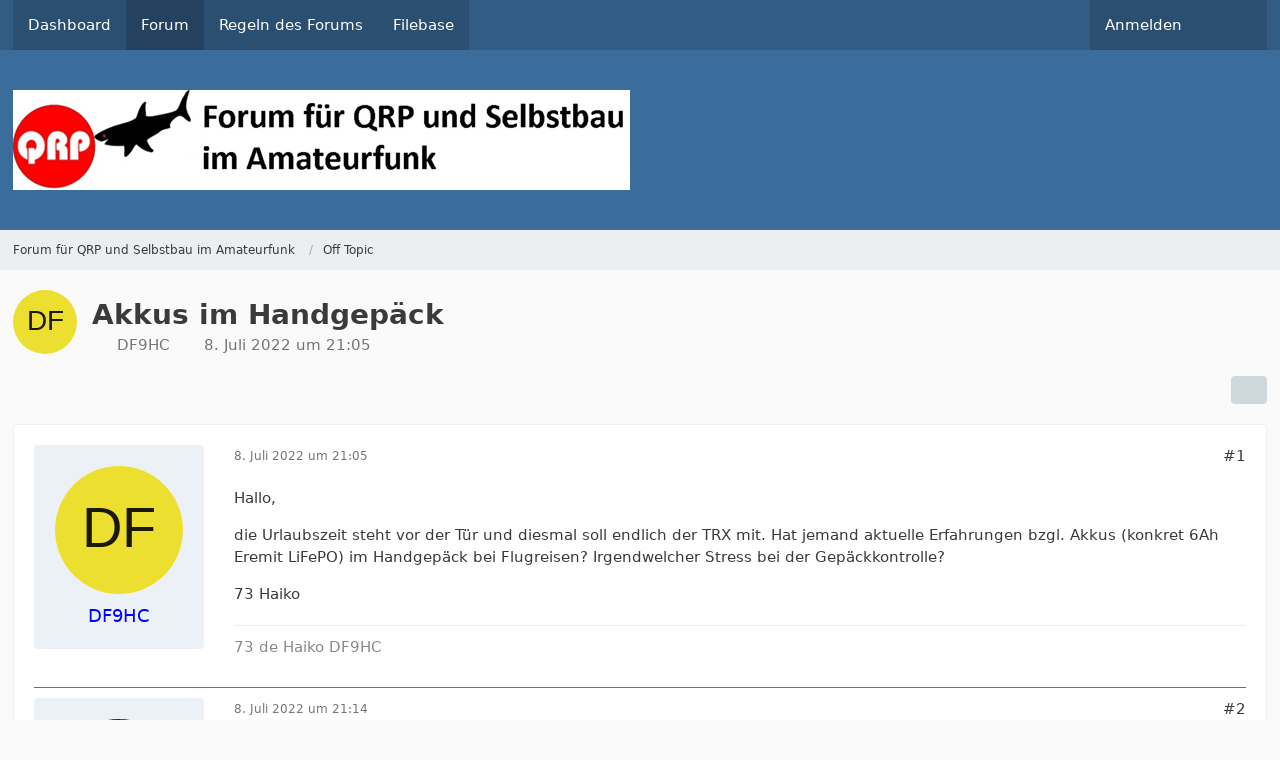

--- FILE ---
content_type: text/html; charset=UTF-8
request_url: https://www.qrpforum.de/forum/index.php?thread/14150-akkus-im-handgep%C3%A4ck/&postID=116974
body_size: 11861
content:









<!DOCTYPE html>
<html
    dir="ltr"
    lang="de"
    data-color-scheme="system"
>

<head>
	<meta charset="utf-8">
		
	<title>Akkus im Handgepäck - Off Topic - Forum für QRP und Selbstbau im Amateurfunk</title>
	
	<meta name="viewport" content="width=device-width, initial-scale=1">
<meta name="format-detection" content="telephone=no">
<meta property="og:site_name" content="Forum für QRP und Selbstbau im Amateurfunk">
<meta property="og:title" content="Akkus im Handgepäck - Forum für QRP und Selbstbau im Amateurfunk">
<meta property="og:url" content="https://www.qrpforum.de/forum/index.php?thread/14150-akkus-im-handgep%C3%A4ck/">
<meta property="og:type" content="article">
<meta property="og:description" content="Hallo,

die Urlaubszeit steht vor der Tür und diesmal soll endlich der TRX mit. Hat jemand aktuelle Erfahrungen bzgl. Akkus (konkret 6Ah Eremit LiFePO) im Handgepäck bei Flugreisen? Irgendwelcher Stress bei der Gepäckkontrolle?

73 Haiko">
<meta name="description" content="Hallo,

die Urlaubszeit steht vor der Tür und diesmal soll endlich der TRX mit. Hat jemand aktuelle Erfahrungen bzgl. Akkus (konkret 6Ah Eremit LiFePO) im Handgepäck bei Flugreisen? Irgendwelcher Stress bei der Gepäckkontrolle?

73 Haiko">
<meta name="keywords" content="Batterie, Flug, Handgepäck">

<!-- Stylesheets -->
<link rel="stylesheet" type="text/css" href="https://www.qrpforum.de/style/style-1.css?m=1765280213">

<meta name="timezone" content="Europe/Berlin">


<script>
	var WCF_PATH = 'https://www.qrpforum.de/';
	var WSC_API_URL = 'https://www.qrpforum.de/';
	
	var LANGUAGE_ID = 1;
	var LANGUAGE_USE_INFORMAL_VARIANT = false;
	var TIME_NOW = 1768705036;
	var LAST_UPDATE_TIME = 1762847448;
	var ENABLE_DEBUG_MODE = false;
	var ENABLE_PRODUCTION_DEBUG_MODE = true;
	var ENABLE_DEVELOPER_TOOLS = false;
	var PAGE_TITLE = 'Forum für QRP und Selbstbau im Amateurfunk';
	
	var REACTION_TYPES = {"1":{"title":"Gef\u00e4llt mir","renderedIcon":"<img\n\tsrc=\"https:\/\/www.qrpforum.de\/images\/reaction\/like.svg\"\n\talt=\"Gef\u00e4llt mir\"\n\tclass=\"reactionType\"\n\tdata-reaction-type-id=\"1\"\n>","iconPath":"https:\/\/www.qrpforum.de\/images\/reaction\/like.svg","showOrder":1,"reactionTypeID":1,"isAssignable":1},"2":{"title":"Danke","renderedIcon":"<img\n\tsrc=\"https:\/\/www.qrpforum.de\/images\/reaction\/thanks.svg\"\n\talt=\"Danke\"\n\tclass=\"reactionType\"\n\tdata-reaction-type-id=\"2\"\n>","iconPath":"https:\/\/www.qrpforum.de\/images\/reaction\/thanks.svg","showOrder":2,"reactionTypeID":2,"isAssignable":1},"3":{"title":"Haha","renderedIcon":"<img\n\tsrc=\"https:\/\/www.qrpforum.de\/images\/reaction\/haha.svg\"\n\talt=\"Haha\"\n\tclass=\"reactionType\"\n\tdata-reaction-type-id=\"3\"\n>","iconPath":"https:\/\/www.qrpforum.de\/images\/reaction\/haha.svg","showOrder":3,"reactionTypeID":3,"isAssignable":1},"4":{"title":"Verwirrend","renderedIcon":"<img\n\tsrc=\"https:\/\/www.qrpforum.de\/images\/reaction\/confused.svg\"\n\talt=\"Verwirrend\"\n\tclass=\"reactionType\"\n\tdata-reaction-type-id=\"4\"\n>","iconPath":"https:\/\/www.qrpforum.de\/images\/reaction\/confused.svg","showOrder":4,"reactionTypeID":4,"isAssignable":1},"5":{"title":"Traurig","renderedIcon":"<img\n\tsrc=\"https:\/\/www.qrpforum.de\/images\/reaction\/sad.svg\"\n\talt=\"Traurig\"\n\tclass=\"reactionType\"\n\tdata-reaction-type-id=\"5\"\n>","iconPath":"https:\/\/www.qrpforum.de\/images\/reaction\/sad.svg","showOrder":5,"reactionTypeID":5,"isAssignable":1}};
	
	
		{
		const colorScheme = matchMedia("(prefers-color-scheme: dark)").matches ? "dark" : "light";
		document.documentElement.dataset.colorScheme = colorScheme;
	}
	</script>

<script src="https://www.qrpforum.de/js/WoltLabSuite/WebComponent.min.js?v=1762847448"></script>
<script src="https://www.qrpforum.de/js/preload/de.preload.js?v=1762847448"></script>

<script src="https://www.qrpforum.de/js/WoltLabSuite.Core.tiny.min.js?v=1762847448"></script>
<script>
requirejs.config({
	baseUrl: 'https://www.qrpforum.de/js',
	urlArgs: 't=1762847448'
	
});

window.addEventListener('pageshow', function(event) {
	if (event.persisted) {
		window.location.reload();
	}
});

</script>
<script src="https://www.qrpforum.de/js/WoltLabSuite.Forum.tiny.min.js?v=1762847448"></script>
<script src="https://www.qrpforum.de/js/WoltLabSuite.Filebase.tiny.min.js?v=1762847448"></script>
<noscript>
	<style>
		.jsOnly {
			display: none !important;
		}
		
		.noJsOnly {
			display: block !important;
		}
	</style>
</noscript>

<script type="application/ld+json">
{
"@context": "http://schema.org",
"@type": "WebSite",
"url": "https:\/\/www.qrpforum.de\/forum\/",
"potentialAction": {
"@type": "SearchAction",
"target": "https:\/\/www.qrpforum.de\/index.php?search\/&q={search_term_string}",
"query-input": "required name=search_term_string"
}
}
</script>
<link rel="apple-touch-icon" sizes="180x180" href="https://www.qrpforum.de/images/style-1/apple-touch-icon.png">
<link rel="manifest" href="https://www.qrpforum.de/images/style-1/manifest.json">
<link rel="icon" type="image/png" sizes="48x48" href="https://www.qrpforum.de/images/style-1/favicon-48x48.png">
<meta name="msapplication-config" content="https://www.qrpforum.de/images/style-1/browserconfig.xml">
<meta name="theme-color" content="#3a6d9c">
<script>
    {
        document.querySelector('meta[name="theme-color"]').content = window.getComputedStyle(document.documentElement).getPropertyValue("--wcfPageThemeColor");
    }
</script>

	
			<link rel="canonical" href="https://www.qrpforum.de/forum/index.php?thread/14150-akkus-im-handgep%C3%A4ck/">
		
					
		</head>

<body id="tpl_wbb_thread"
	itemscope itemtype="http://schema.org/WebPage" itemid="https://www.qrpforum.de/forum/index.php?thread/14150-akkus-im-handgep%C3%A4ck/"	data-template="thread" data-application="wbb" data-page-id="60" data-page-identifier="com.woltlab.wbb.Thread"	data-board-id="62" data-thread-id="14150"	class="">

<span id="top"></span>

<div id="pageContainer" class="pageContainer">
	
	
	<div id="pageHeaderContainer" class="pageHeaderContainer">
	<header id="pageHeader" class="pageHeader">
		<div id="pageHeaderPanel" class="pageHeaderPanel">
			<div class="layoutBoundary">
				<div class="box mainMenu" data-box-identifier="com.woltlab.wcf.MainMenu">
			
		
	<div class="boxContent">
		<nav aria-label="Hauptmenü">
	<ol class="boxMenu">
		
		
					<li class="" data-identifier="com.woltlab.wcf.Dashboard">
				<a href="https://www.qrpforum.de/index.php?dashboard/" class="boxMenuLink">
					<span class="boxMenuLinkTitle">Dashboard</span>
														</a>
				
				</li>				
									<li class="active" data-identifier="com.woltlab.wbb.BoardList">
				<a href="https://www.qrpforum.de/forum/" class="boxMenuLink" aria-current="page">
					<span class="boxMenuLinkTitle">Forum</span>
														</a>
				
				</li>				
									<li class="" data-identifier="com.woltlab.wcf.generic32">
				<a href="https://www.qrpforum.de/Nutzungsbedingungen.pdf" class="boxMenuLink">
					<span class="boxMenuLinkTitle">Regeln des Forums</span>
														</a>
				
				</li>				
									<li class="" data-identifier="com.woltlab.filebase.FileList">
				<a href="https://www.qrpforum.de/filebase/" class="boxMenuLink">
					<span class="boxMenuLinkTitle">Filebase</span>
														</a>
				
				</li>				
																	
		
	</ol>
</nav>	</div>
</div><button type="button" class="pageHeaderMenuMobile" aria-expanded="false" aria-label="Menü">
	<span class="pageHeaderMenuMobileInactive">
		<fa-icon size="32" name="bars"></fa-icon>
	</span>
	<span class="pageHeaderMenuMobileActive">
		<fa-icon size="32" name="xmark"></fa-icon>
	</span>
</button>
				
				<nav id="topMenu" class="userPanel">
	<ul class="userPanelItems">
									<li id="pageLanguageContainer">
					</li>
						<li id="userLogin">
				<a
					class="loginLink"
					href="https://www.qrpforum.de/index.php?login/&amp;url=https%3A%2F%2Fwww.qrpforum.de%2Fforum%2Findex.php%3Fthread%2F14150-akkus-im-handgep%25C3%25A4ck%2F%26postID%3D116974"
					rel="nofollow"
				>Anmelden</a>
			</li>
				
								
							
		<!-- page search -->
		<li>
			<a href="https://www.qrpforum.de/index.php?search/" id="userPanelSearchButton" class="jsTooltip" title="Suche"><fa-icon size="32" name="magnifying-glass"></fa-icon> <span>Suche</span></a>
		</li>
	</ul>
</nav>
	<a
		href="https://www.qrpforum.de/index.php?login/&amp;url=https%3A%2F%2Fwww.qrpforum.de%2Fforum%2Findex.php%3Fthread%2F14150-akkus-im-handgep%25C3%25A4ck%2F%26postID%3D116974"
		class="userPanelLoginLink jsTooltip"
		title="Anmelden"
		rel="nofollow"
	>
		<fa-icon size="32" name="arrow-right-to-bracket"></fa-icon>
	</a>
			</div>
		</div>
		
		<div id="pageHeaderFacade" class="pageHeaderFacade">
			<div class="layoutBoundary">
				<div id="pageHeaderLogo" class="pageHeaderLogo">
		
	<a href="https://www.qrpforum.de/forum/" aria-label="Forum für QRP und Selbstbau im Amateurfunk">
		<img src="https://www.qrpforum.de/images/style-1/pageLogo-47430d3c.jpg" alt="" class="pageHeaderLogoLarge" height="100" width="617" loading="eager">
		<img src="https://www.qrpforum.de/images/default-logo-small.png" alt="" class="pageHeaderLogoSmall" height="60" width="110" loading="eager">
		
		
	</a>
</div>
				
					

					
		
			
	
<button type="button" id="pageHeaderSearchMobile" class="pageHeaderSearchMobile" aria-expanded="false" aria-label="Suche">
	<fa-icon size="32" name="magnifying-glass"></fa-icon>
</button>

<div id="pageHeaderSearch" class="pageHeaderSearch">
	<form method="post" action="https://www.qrpforum.de/index.php?search/">
		<div id="pageHeaderSearchInputContainer" class="pageHeaderSearchInputContainer">
			<div class="pageHeaderSearchType dropdown">
				<a href="#" class="button dropdownToggle" id="pageHeaderSearchTypeSelect">
					<span class="pageHeaderSearchTypeLabel">Dieses Thema</span>
					<fa-icon size="16" name="caret-down" solid></fa-icon>
				</a>
				<ul class="dropdownMenu">
					<li><a href="#" data-extended-link="https://www.qrpforum.de/index.php?search/&amp;extended=1" data-object-type="everywhere">Alles</a></li>
					<li class="dropdownDivider"></li>
					
											<li><a href="#" data-extended-link="https://www.qrpforum.de/index.php?search/&amp;extended=1&amp;type=com.woltlab.wbb.post" data-object-type="com.woltlab.wbb.post" data-parameters='{ "threadID": 14150 }'>Dieses Thema</a></li>		<li><a href="#" data-extended-link="https://www.qrpforum.de/index.php?search/&amp;extended=1&amp;type=com.woltlab.wbb.post" data-object-type="com.woltlab.wbb.post" data-parameters='{ "boardID": 62 }'>Dieses Forum</a></li>
						
						<li class="dropdownDivider"></li>
					
					
																													<li><a href="#" data-extended-link="https://www.qrpforum.de/index.php?search/&amp;type=com.woltlab.wcf.page&amp;extended=1" data-object-type="com.woltlab.wcf.page">Seiten</a></li>
																																			<li><a href="#" data-extended-link="https://www.qrpforum.de/index.php?search/&amp;type=com.woltlab.wbb.post&amp;extended=1" data-object-type="com.woltlab.wbb.post">Forum</a></li>
																								<li><a href="#" data-extended-link="https://www.qrpforum.de/index.php?search/&amp;type=com.woltlab.filebase.file&amp;extended=1" data-object-type="com.woltlab.filebase.file">Dateien</a></li>
																								<li><a href="#" data-extended-link="https://www.qrpforum.de/index.php?search/&amp;type=com.woltlab.blog.entry&amp;extended=1" data-object-type="com.woltlab.blog.entry">Blog-Artikel</a></li>
																
					<li class="dropdownDivider"></li>
					<li><a class="pageHeaderSearchExtendedLink" href="https://www.qrpforum.de/index.php?search/&amp;extended=1">Erweiterte Suche</a></li>
				</ul>
			</div>
			
			<input type="search" name="q" id="pageHeaderSearchInput" class="pageHeaderSearchInput" placeholder="Suchbegriff eingeben" autocomplete="off" value="">
			
			<button type="submit" class="pageHeaderSearchInputButton button" title="Suche">
				<fa-icon size="16" name="magnifying-glass"></fa-icon>
			</button>
			
			<div id="pageHeaderSearchParameters"></div>
			
					</div>
	</form>
</div>

	</div>
		</div>
	</header>
	
	
</div>
	
	
	
	
	
	<div class="pageNavigation">
	<div class="layoutBoundary">
			<nav class="breadcrumbs" aria-label="Verlaufsnavigation">
		<ol class="breadcrumbs__list" itemprop="breadcrumb" itemscope itemtype="http://schema.org/BreadcrumbList">
			<li class="breadcrumbs__item" title="Forum für QRP und Selbstbau im Amateurfunk" itemprop="itemListElement" itemscope itemtype="http://schema.org/ListItem">
							<a class="breadcrumbs__link" href="https://www.qrpforum.de/forum/" itemprop="item">
																<span class="breadcrumbs__title" itemprop="name">Forum für QRP und Selbstbau im Amateurfunk</span>
							</a>
															<meta itemprop="position" content="1">
																					</li>
														
											<li class="breadcrumbs__item" title="Off Topic" itemprop="itemListElement" itemscope itemtype="http://schema.org/ListItem">
							<a class="breadcrumbs__link" href="https://www.qrpforum.de/forum/index.php?board/62-off-topic/" itemprop="item">
																	<span class="breadcrumbs__parent_indicator">
										<fa-icon size="16" name="arrow-left-long"></fa-icon>
									</span>
																<span class="breadcrumbs__title" itemprop="name">Off Topic</span>
							</a>
															<meta itemprop="position" content="2">
																					</li>
		</ol>
	</nav>
	</div>
</div>
	
	
	
	<section id="main" class="main" role="main" 	itemprop="mainEntity" itemscope itemtype="http://schema.org/DiscussionForumPosting"
	itemid="https://www.qrpforum.de/forum/index.php?thread/14150-akkus-im-handgep%C3%A4ck/#post116576"
>
		<div class="layoutBoundary">
			

						
			<div id="content" class="content">
								
																<header class="contentHeader messageGroupContentHeader wbbThread" data-thread-id="14150" data-is-closed="0" data-is-deleted="0" data-is-disabled="0" data-is-sticky="0" data-is-announcement="0" data-is-link="0">
		<div class="contentHeaderIcon">
			<img src="[data-uri]" width="64" height="64" alt="" class="userAvatarImage">
															
		</div>

		<div class="contentHeaderTitle">
			<h1 class="contentTitle" itemprop="name headline">Akkus im Handgepäck</h1>
			<ul class="inlineList contentHeaderMetaData">
				

				

									<li>
						<fa-icon size="16" name="user"></fa-icon>
						<a href="https://www.qrpforum.de/index.php?user/3276-df9hc/" data-object-id="3276" class="userLink">DF9HC</a>					</li>
				
				<li>
					<fa-icon size="16" name="clock"></fa-icon>
					<a href="https://www.qrpforum.de/forum/index.php?thread/14150-akkus-im-handgep%C3%A4ck/"><woltlab-core-date-time date="2022-07-08T19:05:06+00:00">8. Juli 2022 um 21:05</woltlab-core-date-time></a>
				</li>

				
				
				
			</ul>

			<meta itemprop="url" content="https://www.qrpforum.de/forum/index.php?thread/14150-akkus-im-handgep%C3%A4ck/">
			<meta itemprop="commentCount" content="10">
					</div>

		
	</header>
													
				
				
				
				
				

				




	<div class="contentInteraction">
		
					<div class="contentInteractionButtonContainer">
				
									 <div class="contentInteractionShareButton">
						<button type="button" class="button small wsShareButton jsTooltip" title="Teilen" data-link="https://www.qrpforum.de/forum/index.php?thread/14150-akkus-im-handgep%C3%A4ck/" data-link-title="Akkus im Handgepäck" data-bbcode="[thread]14150[/thread]">
		<fa-icon size="16" name="share-nodes"></fa-icon>
	</button>					</div>
				
							</div>
			</div>


	<div class="section">
		<ul
			class="wbbThreadPostList messageList jsClipboardContainer"
			data-is-last-page="true"
			data-last-post-time="1659632820"
			data-page-no="1"
			data-type="com.woltlab.wbb.post"
		>
							



			
		
		
		
	
	
			<li
			id="post116576"
			class="
				anchorFixedHeader
				messageGroupStarter											"
		>
			<article class="wbbPost message messageSidebarOrientationLeft jsClipboardObject jsMessage userOnlineGroupMarking3"
				data-post-id="116576" data-can-edit="0" data-can-edit-inline="0"
				data-is-closed="0" data-is-deleted="0" data-is-disabled="0"
								data-object-id="116576" data-object-type="com.woltlab.wbb.likeablePost" data-user-id="3276"											>
				<meta itemprop="datePublished" content="2022-07-08T21:05:06+02:00">
													 
	
<aside role="presentation" class="messageSidebar member" itemprop="author" itemscope itemtype="http://schema.org/Person">
	<div class="messageAuthor">
		
		
								
							<div class="userAvatar">
					<a href="https://www.qrpforum.de/index.php?user/3276-df9hc/" aria-hidden="true" tabindex="-1"><img src="[data-uri]" width="128" height="128" alt="" class="userAvatarImage"></a>					
									</div>
						
			<div class="messageAuthorContainer">
				<a href="https://www.qrpforum.de/index.php?user/3276-df9hc/" class="username userLink" data-object-id="3276" itemprop="url">
					<span itemprop="name">DF9HC</span>
				</a>
														
					
							</div>
			
							
				
							
						</div>
	
			
		
					
				
		
	</aside>
				
				<div class="messageContent">
					<header class="messageHeader">
						<div class="messageHeaderBox">
							<ul class="messageHeaderMetaData">
								<li><a href="https://www.qrpforum.de/forum/index.php?thread/14150-akkus-im-handgep%C3%A4ck/&amp;postID=116576#post116576" class="permalink messagePublicationTime"><woltlab-core-date-time date="2022-07-08T19:05:06+00:00">8. Juli 2022 um 21:05</woltlab-core-date-time></a></li>
								
								
							</ul>
							
							<ul class="messageStatus">
																																																
								
							</ul>
						</div>
						
						<ul class="messageQuickOptions">
															
														
															<li>
									<a href="https://www.qrpforum.de/forum/index.php?thread/14150-akkus-im-handgep%C3%A4ck/&amp;postID=116576#post116576" class="jsTooltip wsShareButton" title="Teilen" data-link-title="Akkus im Handgepäck">#1</a>
								</li>
														
														
							
						</ul>
						
						
					</header>
					
					<div class="messageBody">
												
												
						
						
						<div class="messageText" itemprop="text">
														
							<p>Hallo,</p><p>die Urlaubszeit steht vor der Tür und diesmal soll endlich der TRX mit. Hat jemand aktuelle Erfahrungen bzgl. Akkus (konkret 6Ah Eremit LiFePO) im Handgepäck bei Flugreisen? Irgendwelcher Stress bei der Gepäckkontrolle?</p><p>73 Haiko</p>						</div>
						
						
					</div>
					
					<footer class="messageFooter">
												
													<div class="messageSignature">
								<div><p>73 de Haiko DF9HC</p></div>
							</div>
												
						
						
						<div class="messageFooterNotes">
														
														
														
														
							
						</div>
						
						<div class="messageFooterGroup">
							
																					
							<ul class="messageFooterButtonsExtra buttonList smallButtons jsMobileNavigationExtra">
																																								
							</ul>
							
							<ul class="messageFooterButtons buttonList smallButtons jsMobileNavigation">
																																								
							</ul>
						</div>

						
					</footer>
				</div>
			</article>
		</li>
		
	
	
		
		
				
		
		
		
	
	
			<li
			id="post116577"
			class="
				anchorFixedHeader
															"
		>
			<article class="wbbPost message messageSidebarOrientationLeft jsClipboardObject jsMessage userOnlineGroupMarking3"
				data-post-id="116577" data-can-edit="0" data-can-edit-inline="0"
				data-is-closed="0" data-is-deleted="0" data-is-disabled="0"
								data-object-id="116577" data-object-type="com.woltlab.wbb.likeablePost" data-user-id="460"													itemprop="comment"
					itemscope itemtype="http://schema.org/Comment"
					itemid="https://www.qrpforum.de/forum/index.php?thread/14150-akkus-im-handgep%C3%A4ck/&amp;postID=116577#post116577"
							>
				<meta itemprop="datePublished" content="2022-07-08T21:14:41+02:00">
													<meta itemprop="url" content="https://www.qrpforum.de/forum/index.php?thread/14150-akkus-im-handgep%C3%A4ck/&amp;postID=116577#post116577">
								
<aside role="presentation" class="messageSidebar member" itemprop="author" itemscope itemtype="http://schema.org/Person">
	<div class="messageAuthor">
		
		
								
							<div class="userAvatar">
					<a href="https://www.qrpforum.de/index.php?user/460-dm4ea/" aria-hidden="true" tabindex="-1"><img src="https://www.qrpforum.de/images/avatars/06/439-0618a81800bcc3f54f2c78f3a15b360243dd4cb1.webp" width="128" height="128" alt="" class="userAvatarImage" loading="lazy"></a>					
									</div>
						
			<div class="messageAuthorContainer">
				<a href="https://www.qrpforum.de/index.php?user/460-dm4ea/" class="username userLink" data-object-id="460" itemprop="url">
					<span itemprop="name">dm4ea</span>
				</a>
														
					
							</div>
			
							
				
							
						</div>
	
			
		
					
				
		
	</aside>
				
				<div class="messageContent">
					<header class="messageHeader">
						<div class="messageHeaderBox">
							<ul class="messageHeaderMetaData">
								<li><a href="https://www.qrpforum.de/forum/index.php?thread/14150-akkus-im-handgep%C3%A4ck/&amp;postID=116577#post116577" class="permalink messagePublicationTime"><woltlab-core-date-time date="2022-07-08T19:14:41+00:00">8. Juli 2022 um 21:14</woltlab-core-date-time></a></li>
								
								
							</ul>
							
							<ul class="messageStatus">
																																																
								
							</ul>
						</div>
						
						<ul class="messageQuickOptions">
															
														
															<li>
									<a href="https://www.qrpforum.de/forum/index.php?thread/14150-akkus-im-handgep%C3%A4ck/&amp;postID=116577#post116577" class="jsTooltip wsShareButton" title="Teilen" data-link-title="Akkus im Handgepäck">#2</a>
								</li>
														
														
							
						</ul>
						
						
					</header>
					
					<div class="messageBody">
												
												
						
						
						<div class="messageText" itemprop="text">
														
							<p>100Wh sind bei den meisten Fluggesellschaften das Limit. Meine Powerbank mit variabler Ausgangsspannung hat 82Wh, keine Probleme bislang.</p>						</div>
						
						
					</div>
					
					<footer class="messageFooter">
												
													<div class="messageSignature">
								<div><p>72/73, Tom  4  .  .-</p><p>Das schöne an einheitlichen Standards ist, dass man so viele verschiedene zur Auswahl hat.</p></div>
							</div>
												
						
						
						<div class="messageFooterNotes">
														
														
														
														
							
						</div>
						
						<div class="messageFooterGroup">
							
																					
							<ul class="messageFooterButtonsExtra buttonList smallButtons jsMobileNavigationExtra">
																																								
							</ul>
							
							<ul class="messageFooterButtons buttonList smallButtons jsMobileNavigation">
																																								
							</ul>
						</div>

						
					</footer>
				</div>
			</article>
		</li>
		
	
	
		
		
				
		
		
		
	
	
			<li
			id="post116578"
			class="
				anchorFixedHeader
															"
		>
			<article class="wbbPost message messageSidebarOrientationLeft jsClipboardObject jsMessage userOnlineGroupMarking3"
				data-post-id="116578" data-can-edit="0" data-can-edit-inline="0"
				data-is-closed="0" data-is-deleted="0" data-is-disabled="0"
								data-object-id="116578" data-object-type="com.woltlab.wbb.likeablePost" data-user-id="899"													itemprop="comment"
					itemscope itemtype="http://schema.org/Comment"
					itemid="https://www.qrpforum.de/forum/index.php?thread/14150-akkus-im-handgep%C3%A4ck/&amp;postID=116578#post116578"
							>
				<meta itemprop="datePublished" content="2022-07-08T22:00:50+02:00">
													<meta itemprop="url" content="https://www.qrpforum.de/forum/index.php?thread/14150-akkus-im-handgep%C3%A4ck/&amp;postID=116578#post116578">
								
<aside role="presentation" class="messageSidebar member" itemprop="author" itemscope itemtype="http://schema.org/Person">
	<div class="messageAuthor">
		
		
								
							<div class="userAvatar">
					<a href="https://www.qrpforum.de/index.php?user/899-hb9jcp/" aria-hidden="true" tabindex="-1"><img src="https://www.qrpforum.de/images/avatars/14/337-1479c08a6164acb17cfe15f5b60d95bafd91ea84.webp" width="128" height="128" alt="" class="userAvatarImage" loading="lazy"></a>					
									</div>
						
			<div class="messageAuthorContainer">
				<a href="https://www.qrpforum.de/index.php?user/899-hb9jcp/" class="username userLink" data-object-id="899" itemprop="url">
					<span itemprop="name">HB9JCP</span>
				</a>
														
					
							</div>
			
							
				
							
						</div>
	
			
		
					
				
		
	</aside>
				
				<div class="messageContent">
					<header class="messageHeader">
						<div class="messageHeaderBox">
							<ul class="messageHeaderMetaData">
								<li><a href="https://www.qrpforum.de/forum/index.php?thread/14150-akkus-im-handgep%C3%A4ck/&amp;postID=116578#post116578" class="permalink messagePublicationTime"><woltlab-core-date-time date="2022-07-08T20:00:50+00:00">8. Juli 2022 um 22:00</woltlab-core-date-time></a></li>
								
								
							</ul>
							
							<ul class="messageStatus">
																																																
								
							</ul>
						</div>
						
						<ul class="messageQuickOptions">
															
														
															<li>
									<a href="https://www.qrpforum.de/forum/index.php?thread/14150-akkus-im-handgep%C3%A4ck/&amp;postID=116578#post116578" class="jsTooltip wsShareButton" title="Teilen" data-link-title="Akkus im Handgepäck">#3</a>
								</li>
														
														
							
						</ul>
						
						
					</header>
					
					<div class="messageBody">
												
												
						
						
						<div class="messageText" itemprop="text">
														
							<p>99Wh sind nach IATA das Limit, aber jede Fluglinie ist bemächtigt, die Leistung nach unten anzupassen.</p>						</div>
						
						
					</div>
					
					<footer class="messageFooter">
												
													<div class="messageSignature">
								<div><p>SOLF-Owner Group #005    Vy 72 / 73 de Fred <img src="https://www.qrpforum.de/images/smilies/emojione/1f44d.png" alt=":thumbup:" title="thumbup" class="smiley" srcset="https://www.qrpforum.de/images/smilies/emojione/1f44d@2x.png 2x" height="23" width="23" loading="eager" translate="no"></p></div>
							</div>
												
						
						
						<div class="messageFooterNotes">
														
														
														
														
							
						</div>
						
						<div class="messageFooterGroup">
							
																					
							<ul class="messageFooterButtonsExtra buttonList smallButtons jsMobileNavigationExtra">
																																								
							</ul>
							
							<ul class="messageFooterButtons buttonList smallButtons jsMobileNavigation">
																																								
							</ul>
						</div>

						
					</footer>
				</div>
			</article>
		</li>
		
	
	
		
		
				
		
		
		
	
	
			<li
			id="post116579"
			class="
				anchorFixedHeader
															"
		>
			<article class="wbbPost message messageSidebarOrientationLeft jsClipboardObject jsMessage userOnlineGroupMarking3"
				data-post-id="116579" data-can-edit="0" data-can-edit-inline="0"
				data-is-closed="0" data-is-deleted="0" data-is-disabled="0"
								data-object-id="116579" data-object-type="com.woltlab.wbb.likeablePost" data-user-id="460"													itemprop="comment"
					itemscope itemtype="http://schema.org/Comment"
					itemid="https://www.qrpforum.de/forum/index.php?thread/14150-akkus-im-handgep%C3%A4ck/&amp;postID=116579#post116579"
							>
				<meta itemprop="datePublished" content="2022-07-08T22:18:31+02:00">
													<meta itemprop="url" content="https://www.qrpforum.de/forum/index.php?thread/14150-akkus-im-handgep%C3%A4ck/&amp;postID=116579#post116579">
								
<aside role="presentation" class="messageSidebar member" itemprop="author" itemscope itemtype="http://schema.org/Person">
	<div class="messageAuthor">
		
		
								
							<div class="userAvatar">
					<a href="https://www.qrpforum.de/index.php?user/460-dm4ea/" aria-hidden="true" tabindex="-1"><img src="https://www.qrpforum.de/images/avatars/06/439-0618a81800bcc3f54f2c78f3a15b360243dd4cb1.webp" width="128" height="128" alt="" class="userAvatarImage" loading="lazy"></a>					
									</div>
						
			<div class="messageAuthorContainer">
				<a href="https://www.qrpforum.de/index.php?user/460-dm4ea/" class="username userLink" data-object-id="460" itemprop="url">
					<span itemprop="name">dm4ea</span>
				</a>
														
					
							</div>
			
							
				
							
						</div>
	
			
		
					
				
		
	</aside>
				
				<div class="messageContent">
					<header class="messageHeader">
						<div class="messageHeaderBox">
							<ul class="messageHeaderMetaData">
								<li><a href="https://www.qrpforum.de/forum/index.php?thread/14150-akkus-im-handgep%C3%A4ck/&amp;postID=116579#post116579" class="permalink messagePublicationTime"><woltlab-core-date-time date="2022-07-08T20:18:31+00:00">8. Juli 2022 um 22:18</woltlab-core-date-time></a></li>
								
								
							</ul>
							
							<ul class="messageStatus">
																																																
								
							</ul>
						</div>
						
						<ul class="messageQuickOptions">
															
														
															<li>
									<a href="https://www.qrpforum.de/forum/index.php?thread/14150-akkus-im-handgep%C3%A4ck/&amp;postID=116579#post116579" class="jsTooltip wsShareButton" title="Teilen" data-link-title="Akkus im Handgepäck">#4</a>
								</li>
														
														
							
						</ul>
						
						
					</header>
					
					<div class="messageBody">
												
												
						
						
						<div class="messageText" itemprop="text">
														
							<p>... oder 99 <img src="https://www.qrpforum.de/images/smilies/emojione/1f609.png" alt=";)" title="wink" class="smiley" srcset="https://www.qrpforum.de/images/smilies/emojione/1f609@2x.png 2x" height="23" width="23" loading="eager" translate="no"></p>						</div>
						
						
					</div>
					
					<footer class="messageFooter">
												
													<div class="messageSignature">
								<div><p>72/73, Tom  4  .  .-</p><p>Das schöne an einheitlichen Standards ist, dass man so viele verschiedene zur Auswahl hat.</p></div>
							</div>
												
						
						
						<div class="messageFooterNotes">
														
														
														
														
							
						</div>
						
						<div class="messageFooterGroup">
							
																					
							<ul class="messageFooterButtonsExtra buttonList smallButtons jsMobileNavigationExtra">
																																								
							</ul>
							
							<ul class="messageFooterButtons buttonList smallButtons jsMobileNavigation">
																																								
							</ul>
						</div>

						
					</footer>
				</div>
			</article>
		</li>
		
	
	
		
		
				
		
		
		
	
	
			<li
			id="post116580"
			class="
				anchorFixedHeader
															"
		>
			<article class="wbbPost message messageSidebarOrientationLeft jsClipboardObject jsMessage userOnlineGroupMarking3"
				data-post-id="116580" data-can-edit="0" data-can-edit-inline="0"
				data-is-closed="0" data-is-deleted="0" data-is-disabled="0"
								data-object-id="116580" data-object-type="com.woltlab.wbb.likeablePost" data-user-id="274"													itemprop="comment"
					itemscope itemtype="http://schema.org/Comment"
					itemid="https://www.qrpforum.de/forum/index.php?thread/14150-akkus-im-handgep%C3%A4ck/&amp;postID=116580#post116580"
							>
				<meta itemprop="datePublished" content="2022-07-08T23:33:20+02:00">
													<meta itemprop="url" content="https://www.qrpforum.de/forum/index.php?thread/14150-akkus-im-handgep%C3%A4ck/&amp;postID=116580#post116580">
								
<aside role="presentation" class="messageSidebar member" itemprop="author" itemscope itemtype="http://schema.org/Person">
	<div class="messageAuthor">
		
		
								
							<div class="userAvatar">
					<a href="https://www.qrpforum.de/index.php?user/274-dk2jk/" aria-hidden="true" tabindex="-1"><img src="https://www.qrpforum.de/images/avatars/b6/511-b6beb1e51f50f6d04e90b3a9d29e8ab73ce303bb.webp" width="128" height="128" alt="" class="userAvatarImage" loading="lazy"></a>					
									</div>
						
			<div class="messageAuthorContainer">
				<a href="https://www.qrpforum.de/index.php?user/274-dk2jk/" class="username userLink" data-object-id="274" itemprop="url">
					<span itemprop="name">dk2jk</span>
				</a>
														
					
							</div>
			
							
				
							
						</div>
	
			
		
					
				
		
	</aside>
				
				<div class="messageContent">
					<header class="messageHeader">
						<div class="messageHeaderBox">
							<ul class="messageHeaderMetaData">
								<li><a href="https://www.qrpforum.de/forum/index.php?thread/14150-akkus-im-handgep%C3%A4ck/&amp;postID=116580#post116580" class="permalink messagePublicationTime"><woltlab-core-date-time date="2022-07-08T21:33:20+00:00">8. Juli 2022 um 23:33</woltlab-core-date-time></a></li>
								
								
							</ul>
							
							<ul class="messageStatus">
																																																
								
							</ul>
						</div>
						
						<ul class="messageQuickOptions">
															
														
															<li>
									<a href="https://www.qrpforum.de/forum/index.php?thread/14150-akkus-im-handgep%C3%A4ck/&amp;postID=116580#post116580" class="jsTooltip wsShareButton" title="Teilen" data-link-title="Akkus im Handgepäck">#5</a>
								</li>
														
														
							
						</ul>
						
						
					</header>
					
					<div class="messageBody">
												
												
						
						
						<div class="messageText" itemprop="text">
														
							<p>Ich musste vor einer Flugreise dem Kontrollpersonal erklären, wie man aus Ah und Volt Wattstunden berechnet.</p><p>72</p>						</div>
						
						
					</div>
					
					<footer class="messageFooter">
												
												
						
						
						<div class="messageFooterNotes">
														
														
														
														
							
						</div>
						
						<div class="messageFooterGroup">
							
																					
							<ul class="messageFooterButtonsExtra buttonList smallButtons jsMobileNavigationExtra">
																																								
							</ul>
							
							<ul class="messageFooterButtons buttonList smallButtons jsMobileNavigation">
																																								
							</ul>
						</div>

						
					</footer>
				</div>
			</article>
		</li>
		
	
	
		
		
				
		
		
		
	
	
			<li
			id="post116581"
			class="
				anchorFixedHeader
															"
		>
			<article class="wbbPost message messageSidebarOrientationLeft jsClipboardObject jsMessage userOnlineGroupMarking3"
				data-post-id="116581" data-can-edit="0" data-can-edit-inline="0"
				data-is-closed="0" data-is-deleted="0" data-is-disabled="0"
								data-object-id="116581" data-object-type="com.woltlab.wbb.likeablePost" data-user-id="3368"													itemprop="comment"
					itemscope itemtype="http://schema.org/Comment"
					itemid="https://www.qrpforum.de/forum/index.php?thread/14150-akkus-im-handgep%C3%A4ck/&amp;postID=116581#post116581"
							>
				<meta itemprop="datePublished" content="2022-07-09T06:45:10+02:00">
													<meta itemprop="url" content="https://www.qrpforum.de/forum/index.php?thread/14150-akkus-im-handgep%C3%A4ck/&amp;postID=116581#post116581">
								
<aside role="presentation" class="messageSidebar member" itemprop="author" itemscope itemtype="http://schema.org/Person">
	<div class="messageAuthor">
		
		
								
							<div class="userAvatar">
					<a href="https://www.qrpforum.de/index.php?user/3368-dd5nt/" aria-hidden="true" tabindex="-1"><img src="[data-uri]" width="128" height="128" alt="" class="userAvatarImage"></a>					
									</div>
						
			<div class="messageAuthorContainer">
				<a href="https://www.qrpforum.de/index.php?user/3368-dd5nt/" class="username userLink" data-object-id="3368" itemprop="url">
					<span itemprop="name">DD5NT</span>
				</a>
														
					
							</div>
			
							
				
							
						</div>
	
			
		
					
				
		
	</aside>
				
				<div class="messageContent">
					<header class="messageHeader">
						<div class="messageHeaderBox">
							<ul class="messageHeaderMetaData">
								<li><a href="https://www.qrpforum.de/forum/index.php?thread/14150-akkus-im-handgep%C3%A4ck/&amp;postID=116581#post116581" class="permalink messagePublicationTime"><woltlab-core-date-time date="2022-07-09T04:45:10+00:00">9. Juli 2022 um 06:45</woltlab-core-date-time></a></li>
								
								
							</ul>
							
							<ul class="messageStatus">
																																																
								
							</ul>
						</div>
						
						<ul class="messageQuickOptions">
															
														
															<li>
									<a href="https://www.qrpforum.de/forum/index.php?thread/14150-akkus-im-handgep%C3%A4ck/&amp;postID=116581#post116581" class="jsTooltip wsShareButton" title="Teilen" data-link-title="Akkus im Handgepäck">#6</a>
								</li>
														
														
							
						</ul>
						
						
					</header>
					
					<div class="messageBody">
												
												
						
						
						<div class="messageText" itemprop="text">
														
							<blockquote class="quoteBox collapsibleBbcode jsCollapsibleBbcode" cite="https://www.qrpforum.de/forum/index.php?thread/14150-akkus-im-handgep%C3%A4ck/&amp;postID=116580#post116580">
	<div class="quoteBoxIcon">
					<a href="https://www.qrpforum.de/index.php?user/274-dk2jk/" class="userLink" data-object-id="274" aria-hidden="true"><img src="https://www.qrpforum.de/images/avatars/b6/511-b6beb1e51f50f6d04e90b3a9d29e8ab73ce303bb.webp" width="24" height="24" alt="" class="userAvatarImage" loading="lazy"></a>
			</div>
	
	<div class="quoteBoxTitle">
									<a href="https://www.qrpforum.de/forum/index.php?thread/14150-akkus-im-handgep%C3%A4ck/&amp;postID=116580#post116580">Zitat von dk2jk</a>
						</div>
	
	<div class="quoteBoxContent">
		
<p>Ich musste vor einer Flugreise dem Kontrollpersonal erklären, wie man aus Ah und Volt Wattstunden berechnet.</p>
<p>72</p>

	</div>
	
	</blockquote><p>Perfekt. So muss es immer sein. Da geht alles durch.</p><p>Wh=I/U.  =&gt; Beweis: 1=1/1 <img src="https://www.qrpforum.de/images/smilies/emojione/1f61b.png" alt=":P" title="tongue" class="smiley" srcset="https://www.qrpforum.de/images/smilies/emojione/1f61b@2x.png 2x" height="23" width="23" loading="eager" translate="no"></p>						</div>
						
						
					</div>
					
					<footer class="messageFooter">
												
													<div class="messageSignature">
								<div><p>73, Jens</p><p>Telegrafie - die einzige Digitalbetriebsart die Analog besser ist.</p></div>
							</div>
												
						
						
						<div class="messageFooterNotes">
														
														
														
														
							
						</div>
						
						<div class="messageFooterGroup">
							
																					
							<ul class="messageFooterButtonsExtra buttonList smallButtons jsMobileNavigationExtra">
																																								
							</ul>
							
							<ul class="messageFooterButtons buttonList smallButtons jsMobileNavigation">
																																								
							</ul>
						</div>

						
					</footer>
				</div>
			</article>
		</li>
		
	
	
		
		
				
		
		
		
	
	
			<li
			id="post116587"
			class="
				anchorFixedHeader
															"
		>
			<article class="wbbPost message messageSidebarOrientationLeft jsClipboardObject jsMessage userOnlineGroupMarking3"
				data-post-id="116587" data-can-edit="0" data-can-edit-inline="0"
				data-is-closed="0" data-is-deleted="0" data-is-disabled="0"
								data-object-id="116587" data-object-type="com.woltlab.wbb.likeablePost" data-user-id="328"													itemprop="comment"
					itemscope itemtype="http://schema.org/Comment"
					itemid="https://www.qrpforum.de/forum/index.php?thread/14150-akkus-im-handgep%C3%A4ck/&amp;postID=116587#post116587"
							>
				<meta itemprop="datePublished" content="2022-07-10T12:26:41+02:00">
													<meta itemprop="url" content="https://www.qrpforum.de/forum/index.php?thread/14150-akkus-im-handgep%C3%A4ck/&amp;postID=116587#post116587">
								
<aside role="presentation" class="messageSidebar member" itemprop="author" itemscope itemtype="http://schema.org/Person">
	<div class="messageAuthor">
		
		
								
							<div class="userAvatar">
					<a href="https://www.qrpforum.de/index.php?user/328-oe5eep/" aria-hidden="true" tabindex="-1"><img src="https://www.qrpforum.de/images/avatars/8d/36-8d3654e70875be860d85cd7ed6aeb8af9ecd15f7.webp" width="128" height="128" alt="" class="userAvatarImage" loading="lazy"></a>					
									</div>
						
			<div class="messageAuthorContainer">
				<a href="https://www.qrpforum.de/index.php?user/328-oe5eep/" class="username userLink" data-object-id="328" itemprop="url">
					<span itemprop="name">oe5eep</span>
				</a>
														
					
							</div>
			
							
				
							
						</div>
	
			
		
					
				
		
	</aside>
				
				<div class="messageContent">
					<header class="messageHeader">
						<div class="messageHeaderBox">
							<ul class="messageHeaderMetaData">
								<li><a href="https://www.qrpforum.de/forum/index.php?thread/14150-akkus-im-handgep%C3%A4ck/&amp;postID=116587#post116587" class="permalink messagePublicationTime"><woltlab-core-date-time date="2022-07-10T10:26:41+00:00">10. Juli 2022 um 12:26</woltlab-core-date-time></a></li>
								
								
							</ul>
							
							<ul class="messageStatus">
																																																
								
							</ul>
						</div>
						
						<ul class="messageQuickOptions">
															
														
															<li>
									<a href="https://www.qrpforum.de/forum/index.php?thread/14150-akkus-im-handgep%C3%A4ck/&amp;postID=116587#post116587" class="jsTooltip wsShareButton" title="Teilen" data-link-title="Akkus im Handgepäck">#7</a>
								</li>
														
														
							
						</ul>
						
						
					</header>
					
					<div class="messageBody">
												
												
						
						
						<div class="messageText" itemprop="text">
														
							<p>Akku ins Handgepäck, die Anschlüsse mit Klebeband überkleben. <a href="https://www.iata.org/en/programs/cargo/dgr/lithium-batteries/" class="externalURL" target="_blank" rel="nofollow noopener ugc">Das hier</a> ausdrucken und mitnehmen.</p><p>Dieses Thema ist auf dem SOTA Reflector ad infinitum diskutiert worden und kommt immer wieder mal hoch (siehe dort).</p><p>73 Heinz</p>						</div>
						
						
					</div>
					
					<footer class="messageFooter">
												
												
						
						
						<div class="messageFooterNotes">
														
														
														
														
							
						</div>
						
						<div class="messageFooterGroup">
							
																					
							<ul class="messageFooterButtonsExtra buttonList smallButtons jsMobileNavigationExtra">
																																								
							</ul>
							
							<ul class="messageFooterButtons buttonList smallButtons jsMobileNavigation">
																																								
							</ul>
						</div>

						
					</footer>
				</div>
			</article>
		</li>
		
	
	
		
		
				
		
		
		
	
	
			<li
			id="post116970"
			class="
				anchorFixedHeader
				messageGroupStarter											"
		>
			<article class="wbbPost message messageSidebarOrientationLeft jsClipboardObject jsMessage userOnlineGroupMarking3"
				data-post-id="116970" data-can-edit="0" data-can-edit-inline="0"
				data-is-closed="0" data-is-deleted="0" data-is-disabled="0"
								data-object-id="116970" data-object-type="com.woltlab.wbb.likeablePost" data-user-id="3276"													itemprop="comment"
					itemscope itemtype="http://schema.org/Comment"
					itemid="https://www.qrpforum.de/forum/index.php?thread/14150-akkus-im-handgep%C3%A4ck/&amp;postID=116970#post116970"
							>
				<meta itemprop="datePublished" content="2022-08-03T23:02:12+02:00">
													<meta itemprop="url" content="https://www.qrpforum.de/forum/index.php?thread/14150-akkus-im-handgep%C3%A4ck/&amp;postID=116970#post116970">
								
<aside role="presentation" class="messageSidebar member" itemprop="author" itemscope itemtype="http://schema.org/Person">
	<div class="messageAuthor">
		
		
								
							<div class="userAvatar">
					<a href="https://www.qrpforum.de/index.php?user/3276-df9hc/" aria-hidden="true" tabindex="-1"><img src="[data-uri]" width="128" height="128" alt="" class="userAvatarImage"></a>					
									</div>
						
			<div class="messageAuthorContainer">
				<a href="https://www.qrpforum.de/index.php?user/3276-df9hc/" class="username userLink" data-object-id="3276" itemprop="url">
					<span itemprop="name">DF9HC</span>
				</a>
														
					
							</div>
			
							
				
							
						</div>
	
			
		
					
				
		
	</aside>
				
				<div class="messageContent">
					<header class="messageHeader">
						<div class="messageHeaderBox">
							<ul class="messageHeaderMetaData">
								<li><a href="https://www.qrpforum.de/forum/index.php?thread/14150-akkus-im-handgep%C3%A4ck/&amp;postID=116970#post116970" class="permalink messagePublicationTime"><woltlab-core-date-time date="2022-08-03T21:02:12+00:00">3. August 2022 um 23:02</woltlab-core-date-time></a></li>
								
								
							</ul>
							
							<ul class="messageStatus">
																																																
								
							</ul>
						</div>
						
						<ul class="messageQuickOptions">
															
														
															<li>
									<a href="https://www.qrpforum.de/forum/index.php?thread/14150-akkus-im-handgep%C3%A4ck/&amp;postID=116970#post116970" class="jsTooltip wsShareButton" title="Teilen" data-link-title="Akkus im Handgepäck">#8</a>
								</li>
														
														
							
						</ul>
						
						
					</header>
					
					<div class="messageBody">
												
												
						
						
						<div class="messageText" itemprop="text">
														
							<p>Für meinen Akku hat sich niemand interessiert, nur der FT-817 hat einen kostenlosen Abstrich bekommen in BER und in SOF wollte man wissen was das ist, konnte mit der Bezeichnung "Transceiver" aber auch nichts anfangen und war auch so zufrieden.</p>						</div>
						
						
					</div>
					
					<footer class="messageFooter">
												
													<div class="messageSignature">
								<div><p>73 de Haiko DF9HC</p></div>
							</div>
												
						
						
						<div class="messageFooterNotes">
														
														
														
														
							
						</div>
						
						<div class="messageFooterGroup">
							
																					
							<ul class="messageFooterButtonsExtra buttonList smallButtons jsMobileNavigationExtra">
																																								
							</ul>
							
							<ul class="messageFooterButtons buttonList smallButtons jsMobileNavigation">
																																								
							</ul>
						</div>

						
					</footer>
				</div>
			</article>
		</li>
		
	
	
		
		
				
		
		
		
	
	
			<li
			id="post116971"
			class="
				anchorFixedHeader
															"
		>
			<article class="wbbPost message messageSidebarOrientationLeft jsClipboardObject jsMessage userOnlineGroupMarking3"
				data-post-id="116971" data-can-edit="0" data-can-edit-inline="0"
				data-is-closed="0" data-is-deleted="0" data-is-disabled="0"
								data-object-id="116971" data-object-type="com.woltlab.wbb.likeablePost" data-user-id="3325"													itemprop="comment"
					itemscope itemtype="http://schema.org/Comment"
					itemid="https://www.qrpforum.de/forum/index.php?thread/14150-akkus-im-handgep%C3%A4ck/&amp;postID=116971#post116971"
							>
				<meta itemprop="datePublished" content="2022-08-04T03:24:19+02:00">
													<meta itemprop="url" content="https://www.qrpforum.de/forum/index.php?thread/14150-akkus-im-handgep%C3%A4ck/&amp;postID=116971#post116971">
								
<aside role="presentation" class="messageSidebar member" itemprop="author" itemscope itemtype="http://schema.org/Person">
	<div class="messageAuthor">
		
		
								
							<div class="userAvatar">
					<a href="https://www.qrpforum.de/index.php?user/3325-aj6ql/" aria-hidden="true" tabindex="-1"><img src="[data-uri]" width="128" height="128" alt="" class="userAvatarImage"></a>					
									</div>
						
			<div class="messageAuthorContainer">
				<a href="https://www.qrpforum.de/index.php?user/3325-aj6ql/" class="username userLink" data-object-id="3325" itemprop="url">
					<span itemprop="name">AJ6QL</span>
				</a>
														
					
							</div>
			
							
				
							
						</div>
	
			
		
					
				
		
	</aside>
				
				<div class="messageContent">
					<header class="messageHeader">
						<div class="messageHeaderBox">
							<ul class="messageHeaderMetaData">
								<li><a href="https://www.qrpforum.de/forum/index.php?thread/14150-akkus-im-handgep%C3%A4ck/&amp;postID=116971#post116971" class="permalink messagePublicationTime"><woltlab-core-date-time date="2022-08-04T01:24:19+00:00">4. August 2022 um 03:24</woltlab-core-date-time></a></li>
								
								
							</ul>
							
							<ul class="messageStatus">
																																																
								
							</ul>
						</div>
						
						<ul class="messageQuickOptions">
															
														
															<li>
									<a href="https://www.qrpforum.de/forum/index.php?thread/14150-akkus-im-handgep%C3%A4ck/&amp;postID=116971#post116971" class="jsTooltip wsShareButton" title="Teilen" data-link-title="Akkus im Handgepäck">#9</a>
								</li>
														
														
							
						</ul>
						
						
					</header>
					
					<div class="messageBody">
												
												
						
						
						<div class="messageText" itemprop="text">
														
							<p>Es kommt vor, dass sie einen um Einschalten des Geraetes bitten. Wohl um sicherzugehen, dass es keine Attrappe ist, die Sprengstoff oder eine Waffe enthaelt. Das ist mir vor dem Rueckflug in FRA passiert und zum Glueck hatte der Akku noch Reserven. Da kann es sinnvoll sein, die acht AA-Batterien im FT-817 vor der Abreise einzulegen, sodass es nach dem Einschalten aus dem Lautsprecher rauscht. Die kann man ja spaeter wieder herausnehmen fuer etwas anderes benutzen.</p><p>73, Joerg</p>						</div>
						
						
					</div>
					
					<footer class="messageFooter">
												
												
						
						
						<div class="messageFooterNotes">
														
														
														
														
							
						</div>
						
						<div class="messageFooterGroup">
							
																					
							<ul class="messageFooterButtonsExtra buttonList smallButtons jsMobileNavigationExtra">
																																								
							</ul>
							
							<ul class="messageFooterButtons buttonList smallButtons jsMobileNavigation">
																																								
							</ul>
						</div>

						
					</footer>
				</div>
			</article>
		</li>
		
	
	
		
		
				
		
		
		
	
	
			<li
			id="post116974"
			class="
				anchorFixedHeader
															"
		>
			<article class="wbbPost message messageSidebarOrientationLeft jsClipboardObject jsMessage userOnlineGroupMarking3"
				data-post-id="116974" data-can-edit="0" data-can-edit-inline="0"
				data-is-closed="0" data-is-deleted="0" data-is-disabled="0"
								data-object-id="116974" data-object-type="com.woltlab.wbb.likeablePost" data-user-id="3310"													itemprop="comment"
					itemscope itemtype="http://schema.org/Comment"
					itemid="https://www.qrpforum.de/forum/index.php?thread/14150-akkus-im-handgep%C3%A4ck/&amp;postID=116974#post116974"
							>
				<meta itemprop="datePublished" content="2022-08-04T12:31:16+02:00">
													<meta itemprop="url" content="https://www.qrpforum.de/forum/index.php?thread/14150-akkus-im-handgep%C3%A4ck/&amp;postID=116974#post116974">
								
<aside role="presentation" class="messageSidebar member" itemprop="author" itemscope itemtype="http://schema.org/Person">
	<div class="messageAuthor">
		
		
								
							<div class="userAvatar">
					<a href="https://www.qrpforum.de/index.php?user/3310-dc4kjs/" aria-hidden="true" tabindex="-1"><img src="https://www.qrpforum.de/images/avatars/d8/481-d81a513bc390b66e04c7dd38e0458a77f7760dce.webp" width="128" height="128" alt="" class="userAvatarImage" loading="lazy"></a>					
									</div>
						
			<div class="messageAuthorContainer">
				<a href="https://www.qrpforum.de/index.php?user/3310-dc4kjs/" class="username userLink" data-object-id="3310" itemprop="url">
					<span itemprop="name">DC4KJS</span>
				</a>
														
					
							</div>
			
							
				
							
						</div>
	
			
		
					
				
		
	</aside>
				
				<div class="messageContent">
					<header class="messageHeader">
						<div class="messageHeaderBox">
							<ul class="messageHeaderMetaData">
								<li><a href="https://www.qrpforum.de/forum/index.php?thread/14150-akkus-im-handgep%C3%A4ck/&amp;postID=116974#post116974" class="permalink messagePublicationTime"><woltlab-core-date-time date="2022-08-04T10:31:16+00:00">4. August 2022 um 12:31</woltlab-core-date-time></a></li>
								
								
							</ul>
							
							<ul class="messageStatus">
																																																
								
							</ul>
						</div>
						
						<ul class="messageQuickOptions">
															
														
															<li>
									<a href="https://www.qrpforum.de/forum/index.php?thread/14150-akkus-im-handgep%C3%A4ck/&amp;postID=116974#post116974" class="jsTooltip wsShareButton" title="Teilen" data-link-title="Akkus im Handgepäck">#10</a>
								</li>
														
														
							
						</ul>
						
						
					</header>
					
					<div class="messageBody">
												
												
						
						
						<div class="messageText" itemprop="text">
														
							<p>Na ja, wenn das Gerät eingeschaltet wird und es ist  bzw. war Sprengstoff drin, wird es der Kontrolleur wohl als erstes erfahren <img src="https://www.qrpforum.de/images/smilies/emojione/263a.png" alt=":)" title="smile" class="smiley" srcset="https://www.qrpforum.de/images/smilies/emojione/263a@2x.png 2x" height="23" width="23" loading="eager" translate="no"> .</p><p>Das anschließende Gespräch wird dann entweder ein paar Etagen höher oder tiefer fortgesetzt.</p><p>Vy 73 de Dc4kjs</p>						</div>
						
						
					</div>
					
					<footer class="messageFooter">
												
												
						
						
						<div class="messageFooterNotes">
														
														
														
														
							
						</div>
						
						<div class="messageFooterGroup">
							
																					
							<ul class="messageFooterButtonsExtra buttonList smallButtons jsMobileNavigationExtra">
																																								
							</ul>
							
							<ul class="messageFooterButtons buttonList smallButtons jsMobileNavigation">
																																								
							</ul>
						</div>

						
					</footer>
				</div>
			</article>
		</li>
		
	
	
		
		
				
		
		
		
	
	
			<li
			id="post116990"
			class="
				anchorFixedHeader
															"
		>
			<article class="wbbPost message messageSidebarOrientationLeft jsClipboardObject jsMessage userOnlineGroupMarking3"
				data-post-id="116990" data-can-edit="0" data-can-edit-inline="0"
				data-is-closed="0" data-is-deleted="0" data-is-disabled="0"
								data-object-id="116990" data-object-type="com.woltlab.wbb.likeablePost" data-user-id="3368"													itemprop="comment"
					itemscope itemtype="http://schema.org/Comment"
					itemid="https://www.qrpforum.de/forum/index.php?thread/14150-akkus-im-handgep%C3%A4ck/&amp;postID=116990#post116990"
							>
				<meta itemprop="datePublished" content="2022-08-04T19:07:00+02:00">
													<meta itemprop="url" content="https://www.qrpforum.de/forum/index.php?thread/14150-akkus-im-handgep%C3%A4ck/&amp;postID=116990#post116990">
								
<aside role="presentation" class="messageSidebar member" itemprop="author" itemscope itemtype="http://schema.org/Person">
	<div class="messageAuthor">
		
		
								
							<div class="userAvatar">
					<a href="https://www.qrpforum.de/index.php?user/3368-dd5nt/" aria-hidden="true" tabindex="-1"><img src="[data-uri]" width="128" height="128" alt="" class="userAvatarImage"></a>					
									</div>
						
			<div class="messageAuthorContainer">
				<a href="https://www.qrpforum.de/index.php?user/3368-dd5nt/" class="username userLink" data-object-id="3368" itemprop="url">
					<span itemprop="name">DD5NT</span>
				</a>
														
					
							</div>
			
							
				
							
						</div>
	
			
		
					
				
		
	</aside>
				
				<div class="messageContent">
					<header class="messageHeader">
						<div class="messageHeaderBox">
							<ul class="messageHeaderMetaData">
								<li><a href="https://www.qrpforum.de/forum/index.php?thread/14150-akkus-im-handgep%C3%A4ck/&amp;postID=116990#post116990" class="permalink messagePublicationTime"><woltlab-core-date-time date="2022-08-04T17:07:00+00:00">4. August 2022 um 19:07</woltlab-core-date-time></a></li>
								
								
							</ul>
							
							<ul class="messageStatus">
																																																
								
							</ul>
						</div>
						
						<ul class="messageQuickOptions">
															
														
															<li>
									<a href="https://www.qrpforum.de/forum/index.php?thread/14150-akkus-im-handgep%C3%A4ck/&amp;postID=116990#post116990" class="jsTooltip wsShareButton" title="Teilen" data-link-title="Akkus im Handgepäck">#11</a>
								</li>
														
														
							
						</ul>
						
						
					</header>
					
					<div class="messageBody">
												
												
						
						
						<div class="messageText" itemprop="text">
														
							<blockquote class="quoteBox collapsibleBbcode jsCollapsibleBbcode" cite="https://www.qrpforum.de/forum/index.php?thread/14150-akkus-im-handgep%C3%A4ck/&amp;postID=116970#post116970">
	<div class="quoteBoxIcon">
					<a href="https://www.qrpforum.de/index.php?user/3276-df9hc/" class="userLink" data-object-id="3276" aria-hidden="true"><img src="[data-uri]" width="24" height="24" alt="" class="userAvatarImage"></a>
			</div>
	
	<div class="quoteBoxTitle">
									<a href="https://www.qrpforum.de/forum/index.php?thread/14150-akkus-im-handgep%C3%A4ck/&amp;postID=116970#post116970">Zitat von DF9HC</a>
						</div>
	
	<div class="quoteBoxContent">
		<p>Für meinen Akku hat sich niemand interessiert, nur der FT-817 hat einen kostenlosen Abstrich bekommen in BER und in SOF wollte man wissen was das ist, konnte mit der Bezeichnung "Transceiver" aber auch nichts anfangen und war auch so zufrieden.</p>
	</div>
	
	</blockquote>
<p>Da muss man aber aufpassen wo man war.</p><p>Ich hab die Geschichte von jemandem gehört, der in Ägypten war und dann erklären musste wo der Sprengstoffstaub auf dem Laptop herkam.</p><p>Da aber gerade in irgendeinem Nachbarland Krieg war hatte er glück, staubige Sprengstoffrückstände  kommen nunmal sehr weit.</p>						</div>
						
						
					</div>
					
					<footer class="messageFooter">
												
													<div class="messageSignature">
								<div><p>73, Jens</p><p>Telegrafie - die einzige Digitalbetriebsart die Analog besser ist.</p></div>
							</div>
												
						
						
						<div class="messageFooterNotes">
														
														
														
														
							
						</div>
						
						<div class="messageFooterGroup">
							
																					
							<ul class="messageFooterButtonsExtra buttonList smallButtons jsMobileNavigationExtra">
																																								
							</ul>
							
							<ul class="messageFooterButtons buttonList smallButtons jsMobileNavigation">
																																								
							</ul>
						</div>

						
					</footer>
				</div>
			</article>
		</li>
		
	
	
		
		
	
	
										
					</ul>
	</div>


</div>
			
			
		</div>
	</section>
	
	
	
			<div class="boxesFooterBoxes">
			<div class="layoutBoundary">
				<div class="boxContainer">
					<section class="box">
			<h2 class="boxTitle">Tags</h2>

			<div class="boxContent">
				<ul class="tagList">
											<li><a href="https://www.qrpforum.de/index.php?tagged/1179-batterie/&amp;objectType=com.woltlab.wbb.thread" class="tag jsTooltip" title="Themen mit dem Tag „Batterie“">Batterie</a></li>
											<li><a href="https://www.qrpforum.de/index.php?tagged/2345-flug/&amp;objectType=com.woltlab.wbb.thread" class="tag jsTooltip" title="Themen mit dem Tag „Flug“">Flug</a></li>
											<li><a href="https://www.qrpforum.de/index.php?tagged/2346-handgep%C3%A4ck/&amp;objectType=com.woltlab.wbb.thread" class="tag jsTooltip" title="Themen mit dem Tag „Handgepäck“">Handgepäck</a></li>
									</ul>
			</div>
		</section>
				</div>
			</div>
		</div>
	
	
	<footer id="pageFooter" class="pageFooter">
		
					
			<div class="boxesFooter">
			<div class="layoutBoundary">
													<div class="boxContainer">
						<div class="box" data-box-identifier="com.woltlab.wcf.FooterMenu">
			
		
	<div class="boxContent">
		<nav aria-label="Footer-Menü">
	<ol class="boxMenu">
		
		
					<li class="" data-identifier="com.woltlab.wcf.PrivacyPolicy">
				<a href="https://www.qrpforum.de/index.php?datenschutzerklaerung/" class="boxMenuLink">
					<span class="boxMenuLinkTitle">Datenschutzerklärung</span>
														</a>
				
				</li>				
									<li class="" data-identifier="com.woltlab.wcf.LegalNotice">
				<a href="https://www.qrpforum.de/index.php?legal-notice/" class="boxMenuLink">
					<span class="boxMenuLinkTitle">Impressum</span>
														</a>
				
				</li>				
																	
		
	</ol>
</nav>	</div>
</div>
					</div>
				
			</div>
		</div>
		
			<div id="pageFooterCopyright" class="pageFooterCopyright">
			<div class="layoutBoundary">
				<div class="copyright"><a href="https://www.woltlab.com/de/" rel="nofollow" target="_blank">Community-Software: <strong>WoltLab Suite&trade; 6.0.22</strong></a></div>
			</div>
		</div>
	
</footer>
</div>



<div class="pageFooterStickyNotice">
	
	
	<noscript>
		<div class="info" role="status">
			<div class="layoutBoundary">
				<span class="javascriptDisabledWarningText">In Ihrem Webbrowser ist JavaScript deaktiviert. Um alle Funktionen dieser Website nutzen zu können, muss JavaScript aktiviert sein.</span>
			</div>
		</div>	
	</noscript>
</div>

<script>
	require(['Language', 'WoltLabSuite/Core/BootstrapFrontend', 'User'], function(Language, BootstrapFrontend, User) {
		
		
		User.init(
			0,
			'',
			''		);
		
		BootstrapFrontend.setup({
			backgroundQueue: {
				url: 'https://www.qrpforum.de/index.php?background-queue-perform/',
				force: false			},
			dynamicColorScheme: true,
			enableUserPopover: false,
			executeCronjobs: undefined,
						styleChanger: false		});
	});
</script>
<script>
	// prevent jQuery and other libraries from utilizing define()
	__require_define_amd = define.amd;
	define.amd = undefined;
</script>
<script src="https://www.qrpforum.de/js/WCF.Combined.tiny.min.js?v=1762847448"></script>
<script>
	define.amd = __require_define_amd;
	$.holdReady(true);
</script>
<script>
	WCF.User.init(
		0,
		''	);
</script>
<script src="https://www.qrpforum.de/forum/js/WBB.tiny.min.js?v=1762847448"></script>
<script src="https://www.qrpforum.de/filebase/js/Filebase.tiny.min.js?v=1762847448"></script>
<script src="https://www.qrpforum.de/blog/js/Blog.tiny.min.js?v=1762847448"></script>
<script>
	$(function() {
		WCF.User.Profile.ActivityPointList.init();
		
				
		require(['WoltLabSuite/Forum/Bootstrap'], (Bootstrap) => {
	Bootstrap.setup();
});
require(['WoltLabSuite/Filebase/Bootstrap'], (Bootstrap) => {
    Bootstrap.setup();
});
require(["WoltLabSuite/Blog/Bootstrap"], (Bootstrap) => {
	Bootstrap.setup();
});
		
			});
</script>
<script>
		var $imageViewer = null;
		$(function() {
			WCF.Language.addObject({
				'wcf.imageViewer.button.enlarge': 'Vollbild-Modus',
				'wcf.imageViewer.button.full': 'Originalversion aufrufen',
				'wcf.imageViewer.seriesIndex': '{literal}{x} von {y}{\/literal}',
				'wcf.imageViewer.counter': '{literal}Bild {x} von {y}{\/literal}',
				'wcf.imageViewer.close': 'Schließen',
				'wcf.imageViewer.enlarge': 'Bild direkt anzeigen',
				'wcf.imageViewer.next': 'Nächstes Bild',
				'wcf.imageViewer.previous': 'Vorheriges Bild'
			});
			
			$imageViewer = new WCF.ImageViewer();
		});
	</script>
<script>
						require(['WoltLabSuite/Core/Language/Chooser'], function(LanguageChooser) {
							var languages = {
																	'1': {
										iconPath: 'https:\/\/www.qrpforum.de\/icon\/flag\/de.svg',
										languageName: 'Deutsch',
										languageCode: 'de'
									}
								, 									'2': {
										iconPath: 'https:\/\/www.qrpforum.de\/icon\/flag\/gb.svg',
										languageName: 'English',
										languageCode: 'en'
									}
															};
								
							var callback = function(listItem) {
								var location;
								var languageCode = elData(listItem, 'language-code');
								var link = elBySel('link[hreflang="' + languageCode + '"]');
								if (link !== null) {
									location = link.href;
								}
								else {
									location = window.location.toString().replace(/#.*/, '').replace(/(\?|&)l=[0-9]+/g, '');
								}
								
								var delimiter = (location.indexOf('?') == -1) ? '?' : '&';
								window.location = location + delimiter + 'l=' + elData(listItem, 'language-id') + window.location.hash;
							};
							
							LanguageChooser.init('pageLanguageContainer', 'pageLanguageID', 1, languages, callback);
						});
					</script>
<script>
		require(['WoltLabSuite/Core/Ui/Search/Page'], function(UiSearchPage) {
			UiSearchPage.init('com.woltlab.wbb.post');
		});
	</script>
<script>
	$(function() {
		WCF.Language.addObject({
			'wbb.post.closed': 'Beitrag wurde für Bearbeitungen gesperrt',
			'wbb.post.copy.title': 'Beiträge kopieren',
			'wbb.post.edit': 'Beitrag bearbeiten',
			'wbb.post.edit.close': 'Bearbeitung verbieten',
			'wbb.post.edit.delete': 'Löschen',
			'wbb.post.edit.delete.confirmMessage': 'Wollen Sie diesen Beitrag wirklich endgültig löschen?',
			'wbb.post.edit.deleteCompletely': 'Endgültig löschen',
			'wbb.post.edit.enable': 'Freischalten',
			'wbb.post.edit.disable': 'Deaktivieren',
			'wbb.post.edit.merge': 'Beiträge zusammenfügen',
			'wbb.post.edit.merge.success': 'Beiträge erfolgreich zusammengefügt',
			'wbb.post.edit.open': 'Bearbeitung erlauben',
			'wbb.post.edit.restore': 'Wiederherstellen',
			'wbb.post.edit.trash.confirmMessage': 'Wollen Sie diesen Beitrag wirklich löschen?',
			'wbb.post.edit.trash.reason': 'Grund (optional)',
			'wbb.post.ipAddress.title': 'IP-Adresse',
			'wbb.post.moderation.redirect': 'Ihr Beitrag unterliegt der Moderation und wird erst nach einer Freischaltung sichtbar.',
			'wbb.post.moveToNewThread': 'In neues Thema verschieben',
			'wbb.post.official': 'Offizieller Beitrag',
			'wbb.thread.closed': 'Geschlossen',
			'wbb.thread.confirmDelete': 'Wenn Sie dieses Thema endgültig löschen, ist dieser Prozess nicht mehr umkehrbar. Wirklich fortfahren?',
			'wbb.thread.confirmTrash': 'Wollen Sie dieses Thema wirklich löschen?',
			'wbb.thread.confirmTrash.reason': 'Begründung (optional)',
			'wbb.thread.edit.advanced': 'Erweitert',
			'wbb.thread.edit.close': 'Schließen',
			'wbb.thread.edit.delete': 'Endgültig löschen',
			'wbb.thread.edit.done': 'Als erledigt markieren',
			'wbb.thread.edit.enable': 'Freischalten',
			'wbb.thread.edit.disable': 'Deaktivieren',
			'wbb.thread.edit.markPosts': 'Alle Beiträge markieren',
			'wbb.thread.edit.markThread': 'Thema markieren',
			'wbb.thread.edit.move': 'Verschieben',
			'wbb.thread.edit.moveDestination.error.equalsOrigin': 'Ziel- und Quellforum sind identisch.',
			'wbb.thread.edit.open': 'Öffnen',
			'wbb.thread.edit.removeLink': 'Link entfernen',
			'wbb.thread.edit.restore': 'Wiederherstellen',
			'wbb.thread.edit.scrape': 'Nicht mehr anpinnen',
			'wbb.thread.edit.sticky': 'Anpinnen',
			'wbb.thread.edit.trash': 'Löschen',
			'wbb.thread.edit.undone': 'Als unerledigt markieren',
			'wbb.thread.edit.unmarkThread': 'Thema demarkieren',
			'wbb.thread.moved': 'Verschoben',
			'wbb.thread.newPosts': '{if $newPostsCount == 1}Einen neuen Beitrag{else}{#$newPostsCount} neue Beiträge{\/if} laden',
			'wbb.thread.sticky': 'Angepinnt',
			'wcf.global.worker.completed': 'Aufgabe abgeschlossen',
			'wcf.user.objectWatch.manageSubscription': 'Abonnement verwalten',
			'wcf.message.bbcode.code.copy': 'Inhalt kopieren',
			'wcf.message.error.editorAlreadyInUse': 'Der Editor ist bereits aktiv, beenden Sie die Bearbeitung bevor Sie fortfahren.',
			'wcf.message.status.deleted': 'Gelöscht',
			'wcf.message.status.disabled': 'Deaktiviert',
			'wbb.thread.edit.moveThreads': 'Themen verschieben',
			'wbb.thread.edit': 'Thema bearbeiten',
			'wcf.label.none': 'Keine Auswahl',
			'wbb.thread.done': 'Erledigt',
			'wbb.thread.undone': 'Unerledigt',
			'wbb.thread.modification.log.thread.hide.confirmMessage': 'Möchten Sie wirklich den Log-Eintrag im Thema ausblenden?'
		});

									var $quoteManager = null;
		WCF.Language.addObject({
	'wcf.message.quote.insertAllQuotes': 'Alle Zitate einfügen',
	'wcf.message.quote.insertSelectedQuotes': 'Markierte Zitate einfügen',
	'wcf.message.quote.manageQuotes': 'Zitate verwalten',
	'wcf.message.quote.quoteSelected': 'Zitat speichern',
	'wcf.message.quote.quoteAndReply': 'Zitat einfügen',
	'wcf.message.quote.removeAllQuotes': 'Alle Zitate entfernen',
	'wcf.message.quote.removeSelectedQuotes': 'Markierte Zitate entfernen',
	'wcf.message.quote.showQuotes': '{if $count == 1}Ein Zitat{else}{#$count} Zitate{\/if}'
});

var $quoteManager = new WCF.Message.Quote.Manager(0, 'text', false, [  ]);

				
		require(['WoltLabSuite/Forum/Controller/Thread', 'WoltLabSuite/Forum/Ui/Post/Quote', 'WoltLabSuite/Forum/Handler/Thread/ThreadUpdateHandler'], (ControllerThread, { UiPostQuote }, { ThreadUpdateHandler }) => {
			new UiPostQuote($quoteManager);

			ControllerThread.init(14150, {
				clipboard: true,
				postInlineEditor: false,
				postLoader: false,
				postManager: false,
				postLikeHandler: false			}, {
				clipboard: {
					hasMarkedItems: false				},
				postInlineEditor: {
					canEditInline: false,
					quoteManager: $quoteManager
				}
			});

					});

		
		
		require(['WoltLabSuite/Forum/Ui/Thread/LastPageHandler'], (LastPageHandler) => {
			LastPageHandler.setup();
		});

		
		
			});
</script>


<span id="bottom"></span>

</body>
</html>